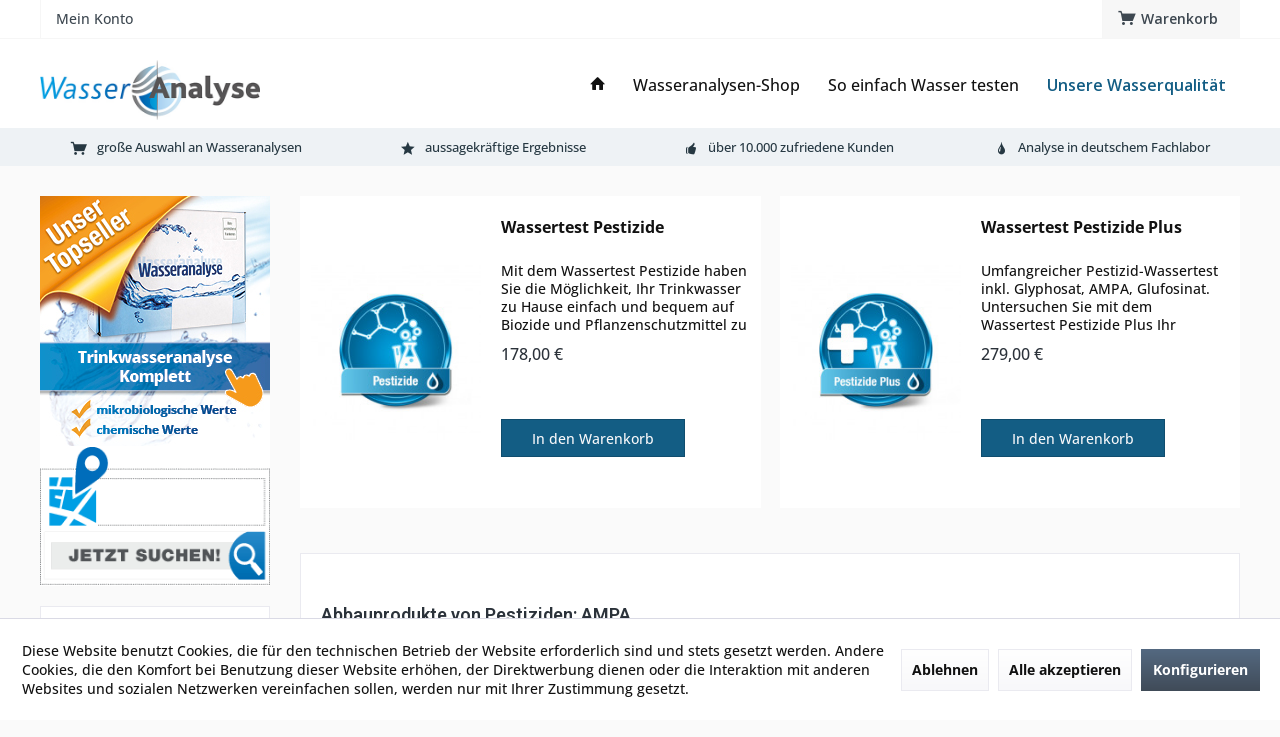

--- FILE ---
content_type: text/html; charset=UTF-8
request_url: https://www.wasseranalyse-trinkwasseranalyse.de/unsere-wasserqualitaet/unser-trinkwasser/pestizide-im-trinkwasser
body_size: 14175
content:
<!DOCTYPE html> <html class="no-js" lang="de" itemscope="itemscope" itemtype="https://schema.org/WebPage"> <head> <meta charset="utf-8"><script>window.dataLayer = window.dataLayer || [];</script><script>window.dataLayer.push({"ecommerce":{"currencyCode":"EUR","impressions":[{"name":"Wassertest Pestizide","id":"67946","price":"178","brand":"wasseranalyse-trinkwasseranalyse","category":"Pestizide im Trinkwasser","list":"Category","position":"1"},{"name":"Wassertest Pestizide Plus","id":"67941","price":"279","brand":"wasseranalyse-trinkwasseranalyse","category":"Pestizide im Trinkwasser","list":"Category","position":"2"}]},"google_tag_params":{"ecomm_pagetype":"category","ecomm_prodid":["67946","67941"],"ecomm_category":"Pestizide im Trinkwasser"}});</script> <script>
var googleTag = function(w,d,s,l,i){w[l]=w[l]||[];w[l].push({'gtm.start':new Date().getTime(),event:'gtm.js'});var f=d.getElementsByTagName(s)[0],j=d.createElement(s),dl=l!='dataLayer'?'&l='+l:'';j.async=true;j.src='https://www.googletagmanager.com/gtm.js?id='+i+dl+'';f.parentNode.insertBefore(j,f);};
</script> <meta name="author" content="" /> <meta name="robots" content="index,follow" /> <meta name="revisit-after" content="15 days" /> <meta name="keywords" content="Pestizide im Trinkwasser, Pestizide im Wasser abkochen, Wassertest Pestizide" /> <meta name="description" content="➤ Um Gewissheit über die Belastung durch Pestizide im Trinkwasser zu erlangen, eignet sich ein Wassertest Pestizide. ✓ Einfach und schnelle Durchführung!" /> <meta property="og:type" content="product.group" /> <meta property="og:site_name" content="Wasseranalyse Trinkwasseranalyse" /> <meta property="og:title" content="Pestizide im Trinkwasser" /> <meta property="og:description" content=" Pestizide im Trinkwasser sind mittlerweile eine vieldiskutierte Thematik. Der Einsatz von Pflanzenschutzmitteln sprich Pestiziden, erfreut sich in der…" /> <meta name="twitter:card" content="product" /> <meta name="twitter:site" content="Wasseranalyse Trinkwasseranalyse" /> <meta name="twitter:title" content="Pestizide im Trinkwasser" /> <meta name="twitter:description" content=" Pestizide im Trinkwasser sind mittlerweile eine vieldiskutierte Thematik. Der Einsatz von Pflanzenschutzmitteln sprich Pestiziden, erfreut sich in der…" /> <meta property="og:image" content="https://www.wasseranalyse-trinkwasseranalyse.de/media/image/3b/df/d2/wasseranalyse-trinkwasseranalyseF3qQIfHUDsoSY.jpg" /> <meta name="twitter:image" content="https://www.wasseranalyse-trinkwasseranalyse.de/media/image/3b/df/d2/wasseranalyse-trinkwasseranalyseF3qQIfHUDsoSY.jpg" /> <meta itemprop="copyrightHolder" content="Wasseranalyse Trinkwasseranalyse" /> <meta itemprop="copyrightYear" content="2014" /> <meta itemprop="isFamilyFriendly" content="True" /> <meta itemprop="image" content="https://www.wasseranalyse-trinkwasseranalyse.de/media/image/3b/df/d2/wasseranalyse-trinkwasseranalyseF3qQIfHUDsoSY.jpg" /> <meta name="viewport" content="width=device-width, initial-scale=1.0"> <meta name="mobile-web-app-capable" content="yes"> <meta name="apple-mobile-web-app-title" content="Wasseranalyse Trinkwasseranalyse"> <meta name="apple-mobile-web-app-capable" content="yes"> <meta name="apple-mobile-web-app-status-bar-style" content="default"> <link rel="apple-touch-icon-precomposed" href="/custom/plugins/TcinnModernTheme/Resources/Themes/Frontend/ModernTheme/frontend/_public/src/img/_modern/favicon.png"> <link rel="shortcut icon" href="https://www.wasseranalyse-trinkwasseranalyse.de/media/image/5e/86/40/wasseranalyse-trinkwasseranalyse2psRVZI2SJqTP.jpg"> <meta name="msapplication-navbutton-color" content="#404b58" /> <meta name="application-name" content="Wasseranalyse Trinkwasseranalyse" /> <meta name="msapplication-starturl" content="https://www.wasseranalyse-trinkwasseranalyse.de/" /> <meta name="msapplication-window" content="width=1024;height=768" /> <meta name="msapplication-TileImage" content="/custom/plugins/TcinnModernTheme/Resources/Themes/Frontend/ModernTheme/frontend/_public/src/img/_modern/favicon.png"> <meta name="msapplication-TileColor" content="#404b58"> <meta name="theme-color" content="#404b58" /> <link rel="canonical" href="https://www.wasseranalyse-trinkwasseranalyse.de/unsere-wasserqualitaet/unser-trinkwasser/pestizide-im-trinkwasser"/> <title itemprop="name">» Pestizide im Trinkwasser ❘ Risiko, Auswirkungen, Test </title> <link href="https://fonts.googleapis.com/css?family=Open+Sans:300,400,600%7CRoboto:300,400,600" rel="stylesheet"> <link href="/web/cache/1713531047_b1f42a8736b7fd729dae6a85a756d967.css" media="all" rel="stylesheet" type="text/css" /> </head> <body class="is--ctl-listing is--act-index tcinntheme themeware-modern layout-fullwidth-boxed gwfont1 gwfont2 headtyp-1 header-1 no-sticky" ><!-- WbmTagManager (noscript) -->
<noscript><iframe src="https://www.googletagmanager.com/ns.html?id=GTM-MK5QFWF"
            height="0" width="0" style="display:none;visibility:hidden"></iframe></noscript>
<!-- End WbmTagManager (noscript) --> <div class="page-wrap"> <noscript class="noscript-main"> <div class="alert is--warning"> <div class="alert--icon"> <i class="icon--element icon--warning"></i> </div> <div class="alert--content"> Um Wasseranalyse&#x20;Trinkwasseranalyse in vollem Umfang nutzen zu k&ouml;nnen, empfehlen wir Ihnen Javascript in Ihrem Browser zu aktiveren. </div> </div> </noscript> <header class="header-main mobil-usp"> <div class="topbar top-bar"> <div class="logo--mobile" role="banner"> <a class="logo--link" href="https://www.wasseranalyse-trinkwasseranalyse.de/" title="Wasseranalyse Trinkwasseranalyse - zur Startseite wechseln"> <picture> <source srcset="https://www.wasseranalyse-trinkwasseranalyse.de/media/image/3b/df/d2/wasseranalyse-trinkwasseranalyseF3qQIfHUDsoSY.jpg" media="(min-width: 78.75em)"> <source srcset="https://www.wasseranalyse-trinkwasseranalyse.de/media/image/3b/df/d2/wasseranalyse-trinkwasseranalyseF3qQIfHUDsoSY.jpg" media="(min-width: 64em)"> <source srcset="https://www.wasseranalyse-trinkwasseranalyse.de/media/image/3b/df/d2/wasseranalyse-trinkwasseranalyseF3qQIfHUDsoSY.jpg" media="(min-width: 48em)"> <img srcset="https://www.wasseranalyse-trinkwasseranalyse.de/media/image/3b/df/d2/wasseranalyse-trinkwasseranalyseF3qQIfHUDsoSY.jpg" alt="Wasseranalyse Trinkwasseranalyse - zur Startseite wechseln" title="Wasseranalyse Trinkwasseranalyse - zur Startseite wechseln"/> </picture> </a> </div> <div class="top-bar--navigation" role="menubar"> <div class="navigation--entry entry--menu-left" role="menuitem"> <a class="entry--link entry--trigger is--icon-left" href="#offcanvas--left" data-offcanvas="true" data-offCanvasSelector=".sidebar-main"> <i class="icon--menu"></i> <span class="menu--name">Menü</span> </a> </div>    <div class="navigation--entry entry--cart" role="menuitem"> <a class="is--icon-left cart--link titletooltip" href="https://www.wasseranalyse-trinkwasseranalyse.de/checkout/cart" title="Warenkorb"> <i class="icon--basket"></i> <span class="cart--display"> Warenkorb </span> <span class="badge is--minimal cart--quantity is--hidden">0</span> </a> <div class="ajax-loader">&nbsp;</div> </div>  <div class="navigation--entry entry--account" role="menuitem"> <a href="https://www.wasseranalyse-trinkwasseranalyse.de/account" title="Mein Konto" class="entry--link account--link"> <span class="account--display"> <i class="icon--account"></i> <span class="name--account">Mein Konto </span> </a> </div> </div> </div> <div class="headbar"> <div class="headbar-container"> <div class="topmenu"> <div class="logo hover-typ-1" role="banner"> <a class="logo--link" href="https://www.wasseranalyse-trinkwasseranalyse.de/" title="Wasseranalyse Trinkwasseranalyse - zur Startseite wechseln"> <picture> <source srcset="https://www.wasseranalyse-trinkwasseranalyse.de/media/image/3b/df/d2/wasseranalyse-trinkwasseranalyseF3qQIfHUDsoSY.jpg" media="(min-width: 78.75em)"> <source srcset="https://www.wasseranalyse-trinkwasseranalyse.de/media/image/3b/df/d2/wasseranalyse-trinkwasseranalyseF3qQIfHUDsoSY.jpg" media="(min-width: 64em)"> <source srcset="https://www.wasseranalyse-trinkwasseranalyse.de/media/image/3b/df/d2/wasseranalyse-trinkwasseranalyseF3qQIfHUDsoSY.jpg" media="(min-width: 48em)"> <img srcset="https://www.wasseranalyse-trinkwasseranalyse.de/media/image/3b/df/d2/wasseranalyse-trinkwasseranalyseF3qQIfHUDsoSY.jpg" alt="Wasseranalyse Trinkwasseranalyse - zur Startseite wechseln" /> </picture> </a> </div> <nav class="navigation-main hide-kategorie-button hover-typ-1 font-family-primary" data-tc-menu-headline="false" data-tc-menu-text="false"> <div data-menu-scroller="true" data-listSelector=".navigation--list.container" data-viewPortSelector=".navigation--list-wrapper" data-stickyMenu="true" data-stickyMenuTablet="0" data-stickyMenuPhone="0" data-stickyMenuPosition="400" data-stickyMenuDuration="300" > <div class="navigation--list-wrapper"> <ul class="navigation--list container" role="menubar" itemscope="itemscope" itemtype="https://schema.org/SiteNavigationElement"> <li class="navigation--entry is--home homeiconlink" role="menuitem"> <a class="navigation--link is--first" href="https://www.wasseranalyse-trinkwasseranalyse.de/" title="Home" itemprop="url"> <i itemprop="name" class="icon--house"></i> </a> </li> <li class="navigation--entry" role="menuitem"><a class="navigation--link" href="https://www.wasseranalyse-trinkwasseranalyse.de/wasseranalysen-shop" title="Wasseranalysen-Shop" aria-label="Wasseranalysen-Shop" itemprop="url"><span itemprop="name">Wasseranalysen-Shop</span></a></li><li class="navigation--entry" role="menuitem"><a class="navigation--link" href="https://www.wasseranalyse-trinkwasseranalyse.de/so-einfach-wasser-testen" title="So einfach Wasser testen" aria-label="So einfach Wasser testen" itemprop="url"><span itemprop="name">So einfach Wasser testen</span></a></li><li class="navigation--entry is--active" role="menuitem"><a class="navigation--link is--active" href="https://www.wasseranalyse-trinkwasseranalyse.de/unsere-wasserqualitaet" title="Unsere Wasserqualität" aria-label="Unsere Wasserqualität" itemprop="url"><span itemprop="name">Unsere Wasserqualität</span></a></li> </ul> </div> <div class="advanced-menu" data-advanced-menu="true" data-hoverDelay="250"> <div class="menu--container"> <div class="button-container"> <a href="https://www.wasseranalyse-trinkwasseranalyse.de/wasseranalysen-shop" class="button--category" aria-label="Zur Kategorie Wasseranalysen-Shop" title="Zur Kategorie Wasseranalysen-Shop"> <i class="icon--arrow-right"></i> Zur Kategorie Wasseranalysen-Shop </a> <span class="button--close"> <i class="icon--cross"></i> </span> </div> <div class="content--wrapper has--content"> <ul class="menu--list menu--level-0 columns--4" style="width: 100%;"> <li class="menu--list-item item--level-0" style="width: 100%"> <a href="https://www.wasseranalyse-trinkwasseranalyse.de/wasseranalysen-shop/trinkwasser-analysen" class="menu--list-item-link" aria-label="Trinkwasser Analysen" title="Trinkwasser Analysen">Trinkwasser Analysen</a> </li> <li class="menu--list-item item--level-0" style="width: 100%"> <a href="https://www.wasseranalyse-trinkwasseranalyse.de/wasseranalysen-shop/brunnenwasser-analysen" class="menu--list-item-link" aria-label="Brunnenwasser Analysen" title="Brunnenwasser Analysen">Brunnenwasser Analysen</a> </li> <li class="menu--list-item item--level-0" style="width: 100%"> <a href="https://www.wasseranalyse-trinkwasseranalyse.de/wasseranalysen-shop/dentalwasser-analysen" class="menu--list-item-link" aria-label="Dentalwasser Analysen" title="Dentalwasser Analysen">Dentalwasser Analysen</a> </li> <li class="menu--list-item item--level-0" style="width: 100%"> <a href="https://www.wasseranalyse-trinkwasseranalyse.de/wasseranalysen-shop/waermepumpen-analysen" class="menu--list-item-link" aria-label="Wärmepumpen Analysen" title="Wärmepumpen Analysen">Wärmepumpen Analysen</a> </li> <li class="menu--list-item item--level-0" style="width: 100%"> <a href="https://www.wasseranalyse-trinkwasseranalyse.de/wasseranalysen-shop/traenkwasser-analysen" class="menu--list-item-link" aria-label="Tränkwasser Analysen" title="Tränkwasser Analysen">Tränkwasser Analysen</a> </li> <li class="menu--list-item item--level-0" style="width: 100%"> <a href="https://www.wasseranalyse-trinkwasseranalyse.de/wasseranalysen-shop/einzelparameter" class="menu--list-item-link" aria-label="Einzelparameter" title="Einzelparameter">Einzelparameter</a> </li> </ul> </div> </div> <div class="menu--container"> <div class="button-container"> <a href="https://www.wasseranalyse-trinkwasseranalyse.de/so-einfach-wasser-testen" class="button--category" aria-label="Zur Kategorie So einfach Wasser testen" title="Zur Kategorie So einfach Wasser testen"> <i class="icon--arrow-right"></i> Zur Kategorie So einfach Wasser testen </a> <span class="button--close"> <i class="icon--cross"></i> </span> </div> <div class="content--wrapper has--content"> <ul class="menu--list menu--level-0 columns--4" style="width: 100%;"> <li class="menu--list-item item--level-0" style="width: 100%"> <a href="https://www.wasseranalyse-trinkwasseranalyse.de/so-einfach-wasser-testen/kundenstimmen" class="menu--list-item-link" aria-label="Kundenstimmen" title="Kundenstimmen">Kundenstimmen</a> </li> <li class="menu--list-item item--level-0" style="width: 100%"> <a href="https://www.wasseranalyse-trinkwasseranalyse.de/so-einfach-wasser-testen/unser-wasserlabor" class="menu--list-item-link" aria-label="Unser Wasserlabor" title="Unser Wasserlabor">Unser Wasserlabor</a> </li> <li class="menu--list-item item--level-0" style="width: 100%"> <a href="https://www.wasseranalyse-trinkwasseranalyse.de/so-einfach-wasser-testen/warum-wasser-testen" class="menu--list-item-link" aria-label="Warum Wasser testen?" title="Warum Wasser testen?">Warum Wasser testen?</a> </li> </ul> </div> </div> <div class="menu--container"> <div class="button-container"> <a href="https://www.wasseranalyse-trinkwasseranalyse.de/unsere-wasserqualitaet" class="button--category" aria-label="Zur Kategorie Unsere Wasserqualität" title="Zur Kategorie Unsere Wasserqualität"> <i class="icon--arrow-right"></i> Zur Kategorie Unsere Wasserqualität </a> <span class="button--close"> <i class="icon--cross"></i> </span> </div> <div class="content--wrapper has--content"> <ul class="menu--list menu--level-0 columns--4" style="width: 100%;"> <li class="menu--list-item item--level-0" style="width: 100%"> <a href="https://www.wasseranalyse-trinkwasseranalyse.de/unsere-wasserqualitaet/unser-trinkwasser" class="menu--list-item-link" aria-label="Unser Trinkwasser" title="Unser Trinkwasser">Unser Trinkwasser</a> </li> <li class="menu--list-item item--level-0" style="width: 100%"> <a href="https://www.wasseranalyse-trinkwasseranalyse.de/unsere-wasserqualitaet/mein-leitungswasser" class="menu--list-item-link" aria-label="Mein Leitungswasser" title="Mein Leitungswasser">Mein Leitungswasser</a> </li> <li class="menu--list-item item--level-0" style="width: 100%"> <a href="https://www.wasseranalyse-trinkwasseranalyse.de/unsere-wasserqualitaet/mein-brunnenwasser" class="menu--list-item-link" aria-label="Mein Brunnenwasser" title="Mein Brunnenwasser">Mein Brunnenwasser</a> </li> <li class="menu--list-item item--level-0" style="width: 100%"> <a href="https://www.wasseranalyse-trinkwasseranalyse.de/unsere-wasserqualitaet/parameter" class="menu--list-item-link" aria-label="Parameter" title="Parameter">Parameter</a> </li> <li class="menu--list-item item--level-0" style="width: 100%"> <a href="https://www.wasseranalyse-trinkwasseranalyse.de/unsere-wasserqualitaet/ueber-wasserfilter" class="menu--list-item-link" aria-label="Über Wasserfilter" title="Über Wasserfilter">Über Wasserfilter</a> </li> <li class="menu--list-item item--level-0" style="width: 100%"> <a href="https://www.wasseranalyse-trinkwasseranalyse.de/unsere-wasserqualitaet/wasserarten" class="menu--list-item-link" aria-label="Wasserarten" title="Wasserarten">Wasserarten</a> </li> </ul> </div> </div> </div> </div> </nav> </div> </div> </div> <div class="topbar--features"> <div> <div class="feature-1 b280 b478 b767 b1023 b1259"><i class="icon--basket"></i><span>große Auswahl an Wasseranalysen</span></div> <div class="feature-2 b767 b1023 b1259"><i class="icon--star"></i><span>aussagekräftige Ergebnisse</span></div> <div class="feature-3 b1023 b1259"><i class="icon--thumbsup"></i><span>über 10.000 zufriedene Kunden</span></div> <div class="feature-4 b1259"><i class="icon--droplet"></i><span>Analyse in deutschem Fachlabor</span></div> </div> </div> </header> <div class="container--ajax-cart off-canvas-90" data-collapse-cart="true" data-displayMode="offcanvas"></div> <nav class="content--breadcrumb block"> <div> <ul class="breadcrumb--list" role="menu" itemscope itemtype="https://schema.org/BreadcrumbList"> <li class="breadcrumb--entry"> <a class="breadcrumb--icon" href="https://www.wasseranalyse-trinkwasseranalyse.de/"><i class="icon--house"></i></a> </li> <li class="breadcrumb--separator"> <i class="icon--arrow-right"></i> </li> <li role="menuitem" class="breadcrumb--entry" itemprop="itemListElement" itemscope itemtype="https://schema.org/ListItem"> <a class="breadcrumb--link" href="https://www.wasseranalyse-trinkwasseranalyse.de/unsere-wasserqualitaet" title="Unsere Wasserqualität" itemprop="item"> <link itemprop="url" href="https://www.wasseranalyse-trinkwasseranalyse.de/unsere-wasserqualitaet" /> <span class="breadcrumb--title" itemprop="name">Unsere Wasserqualität</span> </a> <meta itemprop="position" content="0" /> </li> <li role="none" class="breadcrumb--separator"> <i class="icon--arrow-right"></i> </li> <li role="menuitem" class="breadcrumb--entry" itemprop="itemListElement" itemscope itemtype="https://schema.org/ListItem"> <a class="breadcrumb--link" href="https://www.wasseranalyse-trinkwasseranalyse.de/unsere-wasserqualitaet/unser-trinkwasser" title="Unser Trinkwasser" itemprop="item"> <link itemprop="url" href="https://www.wasseranalyse-trinkwasseranalyse.de/unsere-wasserqualitaet/unser-trinkwasser" /> <span class="breadcrumb--title" itemprop="name">Unser Trinkwasser</span> </a> <meta itemprop="position" content="1" /> </li> <li role="none" class="breadcrumb--separator"> <i class="icon--arrow-right"></i> </li> <li role="menuitem" class="breadcrumb--entry is--active" itemprop="itemListElement" itemscope itemtype="https://schema.org/ListItem"> <a class="breadcrumb--link" href="https://www.wasseranalyse-trinkwasseranalyse.de/unsere-wasserqualitaet/unser-trinkwasser/pestizide-im-trinkwasser" title="Pestizide im Trinkwasser" itemprop="item"> <link itemprop="url" href="https://www.wasseranalyse-trinkwasseranalyse.de/unsere-wasserqualitaet/unser-trinkwasser/pestizide-im-trinkwasser" /> <span class="breadcrumb--title" itemprop="name">Pestizide im Trinkwasser</span> </a> <meta itemprop="position" content="2" /> </li> </ul> </div> </nav> <section class=" content-main container block-group"> <div class="content-main--inner"> <div id='cookie-consent' class='off-canvas is--left block-transition' data-cookie-consent-manager='true' data-cookieTimeout='60'> <div class='cookie-consent--header cookie-consent--close'> Cookie-Einstellungen <i class="icon--arrow-right"></i> </div> <div class='cookie-consent--description'> Diese Website benutzt Cookies, die für den technischen Betrieb der Website erforderlich sind und stets gesetzt werden. Andere Cookies, die den Komfort bei Benutzung dieser Website erhöhen, der Direktwerbung dienen oder die Interaktion mit anderen Websites und sozialen Netzwerken vereinfachen sollen, werden nur mit Ihrer Zustimmung gesetzt. </div> <div class='cookie-consent--configuration'> <div class='cookie-consent--configuration-header'> <div class='cookie-consent--configuration-header-text'>Konfiguration</div> </div> <div class='cookie-consent--configuration-main'> <div class='cookie-consent--group'> <input type="hidden" class="cookie-consent--group-name" value="technical" /> <label class="cookie-consent--group-state cookie-consent--state-input cookie-consent--required"> <input type="checkbox" name="technical-state" class="cookie-consent--group-state-input" disabled="disabled" checked="checked"/> <span class="cookie-consent--state-input-element"></span> </label> <div class='cookie-consent--group-title' data-collapse-panel='true' data-contentSiblingSelector=".cookie-consent--group-container"> <div class="cookie-consent--group-title-label cookie-consent--state-label"> Technisch erforderlich </div> <span class="cookie-consent--group-arrow is-icon--right"> <i class="icon--arrow-right"></i> </span> </div> <div class='cookie-consent--group-container'> <div class='cookie-consent--group-description'> Diese Cookies sind für die Grundfunktionen des Shops notwendig. </div> <div class='cookie-consent--cookies-container'> <div class='cookie-consent--cookie'> <input type="hidden" class="cookie-consent--cookie-name" value="cookieDeclined" /> <label class="cookie-consent--cookie-state cookie-consent--state-input cookie-consent--required"> <input type="checkbox" name="cookieDeclined-state" class="cookie-consent--cookie-state-input" disabled="disabled" checked="checked" /> <span class="cookie-consent--state-input-element"></span> </label> <div class='cookie--label cookie-consent--state-label'> "Alle Cookies ablehnen" Cookie </div> </div> <div class='cookie-consent--cookie'> <input type="hidden" class="cookie-consent--cookie-name" value="allowCookie" /> <label class="cookie-consent--cookie-state cookie-consent--state-input cookie-consent--required"> <input type="checkbox" name="allowCookie-state" class="cookie-consent--cookie-state-input" disabled="disabled" checked="checked" /> <span class="cookie-consent--state-input-element"></span> </label> <div class='cookie--label cookie-consent--state-label'> "Alle Cookies annehmen" Cookie </div> </div> <div class='cookie-consent--cookie'> <input type="hidden" class="cookie-consent--cookie-name" value="shop" /> <label class="cookie-consent--cookie-state cookie-consent--state-input cookie-consent--required"> <input type="checkbox" name="shop-state" class="cookie-consent--cookie-state-input" disabled="disabled" checked="checked" /> <span class="cookie-consent--state-input-element"></span> </label> <div class='cookie--label cookie-consent--state-label'> Ausgewählter Shop </div> </div> <div class='cookie-consent--cookie'> <input type="hidden" class="cookie-consent--cookie-name" value="csrf_token" /> <label class="cookie-consent--cookie-state cookie-consent--state-input cookie-consent--required"> <input type="checkbox" name="csrf_token-state" class="cookie-consent--cookie-state-input" disabled="disabled" checked="checked" /> <span class="cookie-consent--state-input-element"></span> </label> <div class='cookie--label cookie-consent--state-label'> CSRF-Token </div> </div> <div class='cookie-consent--cookie'> <input type="hidden" class="cookie-consent--cookie-name" value="cookiePreferences" /> <label class="cookie-consent--cookie-state cookie-consent--state-input cookie-consent--required"> <input type="checkbox" name="cookiePreferences-state" class="cookie-consent--cookie-state-input" disabled="disabled" checked="checked" /> <span class="cookie-consent--state-input-element"></span> </label> <div class='cookie--label cookie-consent--state-label'> Cookie-Einstellungen </div> </div> <div class='cookie-consent--cookie'> <input type="hidden" class="cookie-consent--cookie-name" value="x-cache-context-hash" /> <label class="cookie-consent--cookie-state cookie-consent--state-input cookie-consent--required"> <input type="checkbox" name="x-cache-context-hash-state" class="cookie-consent--cookie-state-input" disabled="disabled" checked="checked" /> <span class="cookie-consent--state-input-element"></span> </label> <div class='cookie--label cookie-consent--state-label'> Individuelle Preise </div> </div> <div class='cookie-consent--cookie'> <input type="hidden" class="cookie-consent--cookie-name" value="slt" /> <label class="cookie-consent--cookie-state cookie-consent--state-input cookie-consent--required"> <input type="checkbox" name="slt-state" class="cookie-consent--cookie-state-input" disabled="disabled" checked="checked" /> <span class="cookie-consent--state-input-element"></span> </label> <div class='cookie--label cookie-consent--state-label'> Kunden-Wiedererkennung </div> </div> <div class='cookie-consent--cookie'> <input type="hidden" class="cookie-consent--cookie-name" value="nocache" /> <label class="cookie-consent--cookie-state cookie-consent--state-input cookie-consent--required"> <input type="checkbox" name="nocache-state" class="cookie-consent--cookie-state-input" disabled="disabled" checked="checked" /> <span class="cookie-consent--state-input-element"></span> </label> <div class='cookie--label cookie-consent--state-label'> Kundenspezifisches Caching </div> </div> <div class='cookie-consent--cookie'> <input type="hidden" class="cookie-consent--cookie-name" value="session" /> <label class="cookie-consent--cookie-state cookie-consent--state-input cookie-consent--required"> <input type="checkbox" name="session-state" class="cookie-consent--cookie-state-input" disabled="disabled" checked="checked" /> <span class="cookie-consent--state-input-element"></span> </label> <div class='cookie--label cookie-consent--state-label'> Session </div> </div> <div class='cookie-consent--cookie'> <input type="hidden" class="cookie-consent--cookie-name" value="currency" /> <label class="cookie-consent--cookie-state cookie-consent--state-input cookie-consent--required"> <input type="checkbox" name="currency-state" class="cookie-consent--cookie-state-input" disabled="disabled" checked="checked" /> <span class="cookie-consent--state-input-element"></span> </label> <div class='cookie--label cookie-consent--state-label'> Währungswechsel </div> </div> </div> </div> </div> <div class='cookie-consent--group'> <input type="hidden" class="cookie-consent--group-name" value="comfort" /> <label class="cookie-consent--group-state cookie-consent--state-input"> <input type="checkbox" name="comfort-state" class="cookie-consent--group-state-input"/> <span class="cookie-consent--state-input-element"></span> </label> <div class='cookie-consent--group-title' data-collapse-panel='true' data-contentSiblingSelector=".cookie-consent--group-container"> <div class="cookie-consent--group-title-label cookie-consent--state-label"> Komfortfunktionen </div> <span class="cookie-consent--group-arrow is-icon--right"> <i class="icon--arrow-right"></i> </span> </div> <div class='cookie-consent--group-container'> <div class='cookie-consent--group-description'> Diese Cookies werden genutzt um das Einkaufserlebnis noch ansprechender zu gestalten, beispielsweise für die Wiedererkennung des Besuchers. </div> <div class='cookie-consent--cookies-container'> <div class='cookie-consent--cookie'> <input type="hidden" class="cookie-consent--cookie-name" value="sUniqueID" /> <label class="cookie-consent--cookie-state cookie-consent--state-input"> <input type="checkbox" name="sUniqueID-state" class="cookie-consent--cookie-state-input" /> <span class="cookie-consent--state-input-element"></span> </label> <div class='cookie--label cookie-consent--state-label'> Merkzettel </div> </div> </div> </div> </div> <div class='cookie-consent--group'> <input type="hidden" class="cookie-consent--group-name" value="statistics" /> <label class="cookie-consent--group-state cookie-consent--state-input"> <input type="checkbox" name="statistics-state" class="cookie-consent--group-state-input"/> <span class="cookie-consent--state-input-element"></span> </label> <div class='cookie-consent--group-title' data-collapse-panel='true' data-contentSiblingSelector=".cookie-consent--group-container"> <div class="cookie-consent--group-title-label cookie-consent--state-label"> Statistik & Tracking </div> <span class="cookie-consent--group-arrow is-icon--right"> <i class="icon--arrow-right"></i> </span> </div> <div class='cookie-consent--group-container'> <div class='cookie-consent--cookies-container'> <div class='cookie-consent--cookie'> <input type="hidden" class="cookie-consent--cookie-name" value="x-ua-device" /> <label class="cookie-consent--cookie-state cookie-consent--state-input"> <input type="checkbox" name="x-ua-device-state" class="cookie-consent--cookie-state-input" /> <span class="cookie-consent--state-input-element"></span> </label> <div class='cookie--label cookie-consent--state-label'> Endgeräteerkennung </div> </div> <div class='cookie-consent--cookie'> <input type="hidden" class="cookie-consent--cookie-name" value="_ga" /> <label class="cookie-consent--cookie-state cookie-consent--state-input"> <input type="checkbox" name="_ga-state" class="cookie-consent--cookie-state-input" /> <span class="cookie-consent--state-input-element"></span> </label> <div class='cookie--label cookie-consent--state-label'> Google Analytics </div> </div> <div class='cookie-consent--cookie'> <input type="hidden" class="cookie-consent--cookie-name" value="wbm_tag_manager" /> <label class="cookie-consent--cookie-state cookie-consent--state-input"> <input type="checkbox" name="wbm_tag_manager-state" class="cookie-consent--cookie-state-input" /> <span class="cookie-consent--state-input-element"></span> </label> <div class='cookie--label cookie-consent--state-label'> Google Tag Manager </div> </div> <div class='cookie-consent--cookie'> <input type="hidden" class="cookie-consent--cookie-name" value="partner" /> <label class="cookie-consent--cookie-state cookie-consent--state-input"> <input type="checkbox" name="partner-state" class="cookie-consent--cookie-state-input" /> <span class="cookie-consent--state-input-element"></span> </label> <div class='cookie--label cookie-consent--state-label'> Partnerprogramm </div> </div> </div> </div> </div> </div> </div> <div class="cookie-consent--save"> <input class="cookie-consent--save-button btn is--primary" type="button" value="Einstellungen speichern" /> </div> </div> <aside class="sidebar-left " data-nsin="0" data-nsbl="0" data-nsno="0" data-nsde="1" data-nsli="1" data-nsse="1" data-nsre="0" data-nsca="0" data-nsac="0" data-nscu="1" data-nspw="0" data-nsne="0" data-nsfo="0" data-nssm="0" data-nsad="0" data-tnsin="0" data-tnsbl="0" data-tnsno="0" data-tnsde="1" data-tnsli="1" data-tnsse="1" data-tnsre="0" data-tnsca="0" data-tnsac="0" data-tnscu="1" data-tnspw="0" data-tnsne="0" data-tnsfo="0" data-tnssm="1" data-tnsad="0" > <div class="lb-element-oben"><p><a title="Wasseranalyse Komplett - Hier klicken!" href="http://www.wasseranalyse-trinkwasseranalyse.de/wasseranalysen-shop/trinkwasser-analysen/wasseranalyse-komplett" target="_self"><img id="tinymce-editor-image-5be6072e-9f8e-415f-9504-3933f5dd9a2e" class="tinymce-editor-image tinymce-editor-image-5be6072e-9f8e-415f-9504-3933f5dd9a2e" src="https://www.wasseranalyse-trinkwasseranalyse.de/media/image/64/b1/3a/banner-trinkwasseranalyse-komplett-topseller.jpg" alt="banner-trinkwasseranalyse-komplett-topseller" data-src="/media/image/banner-trinkwasseranalyse-komplett-topseller.jpg"></a></p></div> <div class="sidebar-main off-canvas off-canvas-90"> <div class="schimmelpilz_verzeichnis_suchbox"> <form class="schimmelpilz_verzeichnis_form" action="/wasseranalyse-verzeichnis/" method="get"> <input class="suchbox_input" type="text" name="plz" value=""> <input class="suchbox_button" type="submit" value="Jetzt suchen"> </form> </div> <div class="navigation--entry entry--close-off-canvas"> <a href="#close-categories-menu" title="Menü schließen" class="navigation--link"> <i class="icon--cross"></i> </a> </div> <div class="navigation--smartphone"> <ul class="navigation--list "> <div class="mobile--switches">   </div> </ul> </div> <div class="sidebar--categories-wrapper" data-subcategory-nav="true" data-mainCategoryId="3" data-categoryId="117" data-fetchUrl="/widgets/listing/getCategory/categoryId/117"> <div class="categories--headline navigation--headline"> Kategorien </div> <div class="sidebar--categories-navigation"> <ul class="sidebar--navigation categories--navigation navigation--list is--drop-down is--level0 is--rounded" role="menu"> <li class="navigation--entry" role="menuitem"> <a class="navigation--link" href="https://www.wasseranalyse-trinkwasseranalyse.de/startseite" data-categoryId="111" data-fetchUrl="/widgets/listing/getCategory/categoryId/111" title="Startseite" > Startseite </a> </li> <li class="navigation--entry has--sub-children" role="menuitem"> <a class="navigation--link link--go-forward" href="https://www.wasseranalyse-trinkwasseranalyse.de/wasseranalysen-shop" data-categoryId="5" data-fetchUrl="/widgets/listing/getCategory/categoryId/5" title="Wasseranalysen-Shop" > Wasseranalysen-Shop <span class="is--icon-right"> <i class="icon--arrow-right"></i> </span> </a> </li> <li class="navigation--entry has--sub-children" role="menuitem"> <a class="navigation--link link--go-forward" href="https://www.wasseranalyse-trinkwasseranalyse.de/so-einfach-wasser-testen" data-categoryId="6" data-fetchUrl="/widgets/listing/getCategory/categoryId/6" title="So einfach Wasser testen" > So einfach Wasser testen <span class="is--icon-right"> <i class="icon--arrow-right"></i> </span> </a> </li> <li class="navigation--entry is--active has--sub-categories has--sub-children" role="menuitem"> <a class="navigation--link is--active has--sub-categories link--go-forward" href="https://www.wasseranalyse-trinkwasseranalyse.de/unsere-wasserqualitaet" data-categoryId="7" data-fetchUrl="/widgets/listing/getCategory/categoryId/7" title="Unsere Wasserqualität" > Unsere Wasserqualität <span class="is--icon-right"> <i class="icon--arrow-right"></i> </span> </a> <ul class="sidebar--navigation categories--navigation navigation--list is--level1 is--rounded" role="menu"> <li class="navigation--entry is--active has--sub-categories has--sub-children" role="menuitem"> <a class="navigation--link is--active has--sub-categories link--go-forward" href="https://www.wasseranalyse-trinkwasseranalyse.de/unsere-wasserqualitaet/unser-trinkwasser" data-categoryId="8" data-fetchUrl="/widgets/listing/getCategory/categoryId/8" title="Unser Trinkwasser" > Unser Trinkwasser <span class="is--icon-right"> <i class="icon--arrow-right"></i> </span> </a> <ul class="sidebar--navigation categories--navigation navigation--list is--level2 navigation--level-high is--rounded" role="menu"> <li class="navigation--entry" role="menuitem"> <a class="navigation--link" href="https://www.wasseranalyse-trinkwasseranalyse.de/unsere-wasserqualitaet/unser-trinkwasser/kosten-wasseranalyse" data-categoryId="112" data-fetchUrl="/widgets/listing/getCategory/categoryId/112" title="Kosten Wasseranalyse" > Kosten Wasseranalyse </a> </li> <li class="navigation--entry" role="menuitem"> <a class="navigation--link" href="https://www.wasseranalyse-trinkwasseranalyse.de/unsere-wasserqualitaet/unser-trinkwasser/hormone-im-trinkwasser-abkochen" data-categoryId="115" data-fetchUrl="/widgets/listing/getCategory/categoryId/115" title="Hormone im Trinkwasser abkochen" > Hormone im Trinkwasser abkochen </a> </li> <li class="navigation--entry is--active" role="menuitem"> <a class="navigation--link is--active" href="https://www.wasseranalyse-trinkwasseranalyse.de/unsere-wasserqualitaet/unser-trinkwasser/pestizide-im-trinkwasser" data-categoryId="117" data-fetchUrl="/widgets/listing/getCategory/categoryId/117" title="Pestizide im Trinkwasser" > Pestizide im Trinkwasser </a> </li> <li class="navigation--entry" role="menuitem"> <a class="navigation--link" href="https://www.wasseranalyse-trinkwasseranalyse.de/unsere-wasserqualitaet/unser-trinkwasser/trinkwassergewinnung" data-categoryId="68" data-fetchUrl="/widgets/listing/getCategory/categoryId/68" title="Trinkwassergewinnung" > Trinkwassergewinnung </a> </li> <li class="navigation--entry" role="menuitem"> <a class="navigation--link" href="https://www.wasseranalyse-trinkwasseranalyse.de/unsere-wasserqualitaet/unser-trinkwasser/trinkwasseraufbereitung" data-categoryId="69" data-fetchUrl="/widgets/listing/getCategory/categoryId/69" title="Trinkwasseraufbereitung" > Trinkwasseraufbereitung </a> </li> <li class="navigation--entry" role="menuitem"> <a class="navigation--link" href="https://www.wasseranalyse-trinkwasseranalyse.de/unsere-wasserqualitaet/unser-trinkwasser/trinkwasserverordnung-trinkwv" data-categoryId="71" data-fetchUrl="/widgets/listing/getCategory/categoryId/71" title="Trinkwasserverordnung (TrinkwV)" > Trinkwasserverordnung (TrinkwV) </a> </li> <li class="navigation--entry" role="menuitem"> <a class="navigation--link" href="https://www.wasseranalyse-trinkwasseranalyse.de/unsere-wasserqualitaet/unser-trinkwasser/wasserversorgung-in-deutschland" data-categoryId="109" data-fetchUrl="/widgets/listing/getCategory/categoryId/109" title="Wasserversorgung in Deutschland" > Wasserversorgung in Deutschland </a> </li> <li class="navigation--entry" role="menuitem"> <a class="navigation--link" href="https://www.wasseranalyse-trinkwasseranalyse.de/unsere-wasserqualitaet/unser-trinkwasser/grenzwerte-trinkwasser" data-categoryId="72" data-fetchUrl="/widgets/listing/getCategory/categoryId/72" title="Grenzwerte Trinkwasser" > Grenzwerte Trinkwasser </a> </li> <li class="navigation--entry" role="menuitem"> <a class="navigation--link" href="https://www.wasseranalyse-trinkwasseranalyse.de/unsere-wasserqualitaet/unser-trinkwasser/trinkwasseranalysen" data-categoryId="67" data-fetchUrl="/widgets/listing/getCategory/categoryId/67" title="Trinkwasseranalysen" > Trinkwasseranalysen </a> </li> </ul> </li> <li class="navigation--entry has--sub-children" role="menuitem"> <a class="navigation--link link--go-forward" href="https://www.wasseranalyse-trinkwasseranalyse.de/unsere-wasserqualitaet/mein-leitungswasser" data-categoryId="9" data-fetchUrl="/widgets/listing/getCategory/categoryId/9" title="Mein Leitungswasser" > Mein Leitungswasser <span class="is--icon-right"> <i class="icon--arrow-right"></i> </span> </a> </li> <li class="navigation--entry has--sub-children" role="menuitem"> <a class="navigation--link link--go-forward" href="https://www.wasseranalyse-trinkwasseranalyse.de/unsere-wasserqualitaet/mein-brunnenwasser" data-categoryId="10" data-fetchUrl="/widgets/listing/getCategory/categoryId/10" title="Mein Brunnenwasser" > Mein Brunnenwasser <span class="is--icon-right"> <i class="icon--arrow-right"></i> </span> </a> </li> <li class="navigation--entry has--sub-children" role="menuitem"> <a class="navigation--link link--go-forward" href="https://www.wasseranalyse-trinkwasseranalyse.de/unsere-wasserqualitaet/parameter" data-categoryId="11" data-fetchUrl="/widgets/listing/getCategory/categoryId/11" title="Parameter" > Parameter <span class="is--icon-right"> <i class="icon--arrow-right"></i> </span> </a> </li> <li class="navigation--entry has--sub-children" role="menuitem"> <a class="navigation--link link--go-forward" href="https://www.wasseranalyse-trinkwasseranalyse.de/unsere-wasserqualitaet/ueber-wasserfilter" data-categoryId="12" data-fetchUrl="/widgets/listing/getCategory/categoryId/12" title="Über Wasserfilter" > Über Wasserfilter <span class="is--icon-right"> <i class="icon--arrow-right"></i> </span> </a> </li> <li class="navigation--entry has--sub-children" role="menuitem"> <a class="navigation--link link--go-forward" href="https://www.wasseranalyse-trinkwasseranalyse.de/unsere-wasserqualitaet/wasserarten" data-categoryId="13" data-fetchUrl="/widgets/listing/getCategory/categoryId/13" title="Wasserarten" > Wasserarten <span class="is--icon-right"> <i class="icon--arrow-right"></i> </span> </a> </li> </ul> </li> </ul> </div> </div> <div class="sites-navigation show-for-mobil"> <div class="shop-sites--container is--rounded"> <div class="shop-sites--headline navigation--headline"> Informationen </div> <ul class="shop-sites--navigation sidebar--navigation navigation--list is--drop-down is--level0" role="menu"> <li class="navigation--entry" role="menuitem"> <a class="navigation--link" href="https://www.wasseranalyse-trinkwasseranalyse.de/kontaktformular" title="Kontakt" data-categoryId="1" data-fetchUrl="/widgets/listing/getCustomPage/pageId/1" target="_self"> Kontakt </a> </li> <li class="navigation--entry" role="menuitem"> <a class="navigation--link" href="https://www.wasseranalyse-trinkwasseranalyse.de/versand-und-zahlungsbedingungen" title="Versand und Zahlungsbedingungen" data-categoryId="6" data-fetchUrl="/widgets/listing/getCustomPage/pageId/6" > Versand und Zahlungsbedingungen </a> </li> <li class="navigation--entry" role="menuitem"> <a class="navigation--link" href="https://www.wasseranalyse-trinkwasseranalyse.de/widerrufsbelehrung" title="Widerrufsbelehrung" data-categoryId="8" data-fetchUrl="/widgets/listing/getCustomPage/pageId/8" > Widerrufsbelehrung </a> </li> <li class="navigation--entry" role="menuitem"> <a class="navigation--link" href="https://www.wasseranalyse-trinkwasseranalyse.de/datenschutz" title="Datenschutz" data-categoryId="7" data-fetchUrl="/widgets/listing/getCustomPage/pageId/7" > Datenschutz </a> </li> <li class="navigation--entry" role="menuitem"> <a class="navigation--link" href="https://www.wasseranalyse-trinkwasseranalyse.de/agb" title="AGB" data-categoryId="4" data-fetchUrl="/widgets/listing/getCustomPage/pageId/4" > AGB </a> </li> <li class="navigation--entry" role="menuitem"> <a class="navigation--link" href="https://www.wasseranalyse-trinkwasseranalyse.de/impressum" title="Impressum" data-categoryId="3" data-fetchUrl="/widgets/listing/getCustomPage/pageId/3" > Impressum </a> </li> </ul> </div> </div> </div> <div class="shop-sites--container is--rounded"> <div class="shop-sites--headline navigation--headline"> Informationen </div> <ul class="shop-sites--navigation sidebar--navigation navigation--list is--drop-down is--level0" role="menu"> <li class="navigation--entry" role="menuitem"> <a class="navigation--link" href="https://www.wasseranalyse-trinkwasseranalyse.de/kontaktformular" title="Kontakt" data-categoryId="1" data-fetchUrl="/widgets/listing/getCustomPage/pageId/1" target="_self"> Kontakt </a> </li> <li class="navigation--entry" role="menuitem"> <a class="navigation--link" href="https://www.wasseranalyse-trinkwasseranalyse.de/versand-und-zahlungsbedingungen" title="Versand und Zahlungsbedingungen" data-categoryId="6" data-fetchUrl="/widgets/listing/getCustomPage/pageId/6" > Versand und Zahlungsbedingungen </a> </li> <li class="navigation--entry" role="menuitem"> <a class="navigation--link" href="https://www.wasseranalyse-trinkwasseranalyse.de/widerrufsbelehrung" title="Widerrufsbelehrung" data-categoryId="8" data-fetchUrl="/widgets/listing/getCustomPage/pageId/8" > Widerrufsbelehrung </a> </li> <li class="navigation--entry" role="menuitem"> <a class="navigation--link" href="https://www.wasseranalyse-trinkwasseranalyse.de/datenschutz" title="Datenschutz" data-categoryId="7" data-fetchUrl="/widgets/listing/getCustomPage/pageId/7" > Datenschutz </a> </li> <li class="navigation--entry" role="menuitem"> <a class="navigation--link" href="https://www.wasseranalyse-trinkwasseranalyse.de/agb" title="AGB" data-categoryId="4" data-fetchUrl="/widgets/listing/getCustomPage/pageId/4" > AGB </a> </li> <li class="navigation--entry" role="menuitem"> <a class="navigation--link" href="https://www.wasseranalyse-trinkwasseranalyse.de/impressum" title="Impressum" data-categoryId="3" data-fetchUrl="/widgets/listing/getCustomPage/pageId/3" > Impressum </a> </li> </ul> </div> </aside> <div class="content--wrapper"> <div class="content listing--content"> <div class="listing--wrapper visible--xl visible--l visible--m visible--s visible--xs has--sidebar-filter"> <div data-listing-actions="true" class="listing--actions is--rounded without-sortings without-facets without-pagination"> <form class="action--sort action--content block is--hidden" method="get" data-action-form="true"> <input type="hidden" name="p" value="1"> <label for="o" class="sort--label action--label">Sortierung:</label> <div class="sort--select select-field"> <select id="o" name="o" class="sort--field action--field" data-auto-submit="true" > <option value="1" selected="selected">Erscheinungsdatum</option> <option value="2">Beliebtheit</option> <option value="3">Niedrigster Preis</option> <option value="4">Höchster Preis</option> <option value="5">Artikelbezeichnung</option> </select> </div> </form> <div class="action--filter-options off-canvas is--hidden no-sidebarbox"> <a href="#" class="filter--close-btn" data-show-products-text="%s Produkt(e) anzeigen"> Filter schließen <i class="icon--arrow-right"></i> </a> <div class="filter--container"> <form id="filter" method="get" data-filter-form="true" data-is-in-sidebar="true" data-listing-url="https://www.wasseranalyse-trinkwasseranalyse.de/widgets/listing/listingCount/sCategory/117" data-is-filtered="0" data-load-facets="false" data-instant-filter-result="false" class=""> <div class="filter--actions filter--actions-top"> <button type="submit" class="btn is--primary filter--btn-apply is--large is--icon-right" disabled="disabled"> <span class="filter--count"></span> Produkte anzeigen <i class="icon--cycle"></i> </button> </div> <input type="hidden" name="p" value="1"/> <input type="hidden" name="o" value="1"/> <input type="hidden" name="n" value="12"/> <div class="filter--facet-container"> </div> <div class="filter--active-container" data-reset-label="Alle Filter zurücksetzen"> </div> <div class="filter--actions filter--actions-bottom"> <button type="submit" class="btn is--primary filter--btn-apply is--large is--icon-right" disabled="disabled"> <span class="filter--count"></span> Produkte anzeigen <i class="icon--cycle"></i> </button> </div> </form> </div> </div> <div class="listing--paging panel--paging"> <form class="action--per-page action--content block" method="get" data-action-form="true"> <input type="hidden" name="p" value="1"> <label for="n" class="per-page--label action--label">Artikel pro Seite:</label> <div class="per-page--select select-field"> <select id="n" name="n" class="per-page--field action--field" data-auto-submit="true" > <option value="12" selected="selected">12</option> <option value="24" >24</option> <option value="36" >36</option> <option value="48" >48</option> </select> </div> </form> </div> </div> <div class="listing--container"> <div class="listing-no-filter-result"> <div class="alert is--info is--rounded is--hidden"> <div class="alert--icon"> <i class="icon--element icon--info"></i> </div> <div class="alert--content"> Für die Filterung wurden keine Ergebnisse gefunden! </div> </div> </div> <div class="listing" data-ajax-wishlist="true" data-compare-ajax="true" data-infinite-scrolling="true" data-loadPreviousSnippet="Vorherige Artikel laden" data-loadMoreSnippet="Weitere Artikel laden" data-categoryId="117" data-pages="1" data-threshold="4" > <div class="product--box box--basic hover-actions" data-page-index="1" data-ordernumber="67946" data-category-id="117"> <div class="box--content is--rounded"> <div class="product--badges"> </div> <div class="product--info"> <a href="https://www.wasseranalyse-trinkwasseranalyse.de/wasseranalysen-shop/trinkwasser-analysen/wassertest-pestizide" title="Wassertest Pestizide" class="product--image" > <span class="image--element"> <span class="image--media"> <img srcset="https://www.wasseranalyse-trinkwasseranalyse.de/media/image/b9/13/d4/wassertest-pestizide_200x200.jpg, https://www.wasseranalyse-trinkwasseranalyse.de/media/image/7e/b9/fa/wassertest-pestizide_200x200@2x.jpg 2x" alt="Wassertest Pestizide" data-extension="jpg" title="Wassertest Pestizide" /> </span> </span> </a> <a href="https://www.wasseranalyse-trinkwasseranalyse.de/wasseranalysen-shop/trinkwasser-analysen/wassertest-pestizide" class="product--title" title="Wassertest Pestizide"> Wassertest Pestizide </a> <div class="product--description"> Mit dem Wassertest Pestizide haben Sie die Möglichkeit, Ihr Trinkwasser zu Hause einfach und bequem auf Biozide und Pflanzenschutzmittel zu untersuchen. Die Verwendung dieser Stoffe in der Landwirtschaft hat zur Folge, dass... </div> <div class="product--price-info"> <div class="price--unit" title="Inhalt"> </div> <div class="product--price"> <span class="price--default is--nowrap"> 178,00&nbsp;&euro; </span> </div> </div> <div class="product--actions-new"> </div> <div class="product--btn-container"> <form name="sAddToBasket" method="post" action="https://www.wasseranalyse-trinkwasseranalyse.de/checkout/addArticle" class="buybox--form" data-add-article="true" data-eventName="submit" data-showModal="false" data-addArticleUrl="https://www.wasseranalyse-trinkwasseranalyse.de/checkout/ajaxAddArticleCart" > <input type="hidden" name="sAdd" value="67946"/> <button class="buyboxbutton article-more"> <span class="buy-btn--cart-add">In den</span> <span class="buy-btn--cart-text">Warenkorb</span><i class="icon--basket"></i> <i class="icon--arrow-right"></i> </button> </form> </div> </div> </div> </div> <div class="product--box box--basic hover-actions" data-page-index="1" data-ordernumber="67941" data-category-id="117"> <div class="box--content is--rounded"> <div class="product--badges"> </div> <div class="product--info"> <a href="https://www.wasseranalyse-trinkwasseranalyse.de/wasseranalysen-shop/trinkwasser-analysen/wassertest-pestizide-plus" title="Wassertest Pestizide Plus" class="product--image" > <span class="image--element"> <span class="image--media"> <img srcset="https://www.wasseranalyse-trinkwasseranalyse.de/media/image/c5/25/47/wasseranalyse-trinkwasseranalyse-pestizide-plus_200x200.jpg, https://www.wasseranalyse-trinkwasseranalyse.de/media/image/b5/09/5e/wasseranalyse-trinkwasseranalyse-pestizide-plus_200x200@2x.jpg 2x" alt="Wassertest Pestizide Plus" data-extension="jpg" title="Wassertest Pestizide Plus" /> </span> </span> </a> <a href="https://www.wasseranalyse-trinkwasseranalyse.de/wasseranalysen-shop/trinkwasser-analysen/wassertest-pestizide-plus" class="product--title" title="Wassertest Pestizide Plus"> Wassertest Pestizide Plus </a> <div class="product--description"> Umfangreicher Pestizid-Wassertest inkl. Glyphosat, AMPA, Glufosinat. Untersuchen Sie mit dem Wassertest Pestizide Plus Ihr Trinkwasser zu Hause einfach und bequem auf Biozide und Pflanzenschutzmittel. Durch die Verwendung dieser Stoffe... </div> <div class="product--price-info"> <div class="price--unit" title="Inhalt"> </div> <div class="product--price"> <span class="price--default is--nowrap"> 279,00&nbsp;&euro; </span> </div> </div> <div class="product--actions-new"> </div> <div class="product--btn-container"> <form name="sAddToBasket" method="post" action="https://www.wasseranalyse-trinkwasseranalyse.de/checkout/addArticle" class="buybox--form" data-add-article="true" data-eventName="submit" data-showModal="false" data-addArticleUrl="https://www.wasseranalyse-trinkwasseranalyse.de/checkout/ajaxAddArticleCart" > <input type="hidden" name="sAdd" value="67941"/> <button class="buyboxbutton article-more"> <span class="buy-btn--cart-add">In den</span> <span class="buy-btn--cart-text">Warenkorb</span><i class="icon--basket"></i> <i class="icon--arrow-right"></i> </button> </form> </div> </div> </div> </div> </div> </div> <div class="listing--bottom-paging"> <div class="listing--paging panel--paging"> <form class="action--per-page action--content block" method="get" data-action-form="true"> <input type="hidden" name="p" value="1"> <label for="n" class="per-page--label action--label">Artikel pro Seite:</label> <div class="per-page--select select-field"> <select id="n" name="n" class="per-page--field action--field" data-auto-submit="true" > <option value="12" selected="selected">12</option> <option value="24" >24</option> <option value="36" >36</option> <option value="48" >48</option> </select> </div> </form> </div> </div> </div> <div class="is--seotext-content panel has--border is--rounded"> <div class="panel--body is--wide"> <h3>Abbauprodukte von Pestiziden: AMPA</h3> <p>Doch nicht nur die Pestizide selbst, sondern auch deren Metabolite können eine schädigende Wirkung auf unsere Gesundheit haben. Als Metabolite werden die Zwischenprodukte oder auch Abbauprodukte einer biochemischen Stoffwechselung bezeichnet. Hervorzuheben ist dabei insbesondere das Hauptmetabolit AMPA (Aminomethylphosphonsäure) des wohl bekanntesten Pflanzenschutzmittels Glyphosat. Glyphosat hat in Verbindung mit anderen Pflanzenschutzmitteln oft eine noch giftigere Wirkung, da sich die Wirkung und Toxizität durch die Kombination mit den anderen Stoffen noch verstärken kann.</p> <p>Die Bindung von Glyphosat an Partikel, die sich im Boden befinden, ist sehr stark, weswegen im Normalfall nur geringe Mengen des Herbizids in das Grundwasser gelangen. Außerdem hält sich die Halbwertszeit, also wie lange es dauert, bis der Stoff zur Hälfte abgebaut ist, in Grenzen. Nach 27 bis 146 Tagen ist das Herbizid, sollte es ins Wasser gelangt sein, zur Hälfte abgebaut.</p> <p>AMPA hingegen hat eine wesentlich stabilere Struktur als Glyphosat selbst. Die Dauer des Abbaus kann sich gut und gerne auf bis zu 240 Tage belaufen. Eine maximale Tagesdosis des Metabolits von insgesamt 0,3 mg je kg Körpergewicht gilt erwiesenermaßen als ungefährlich.</p> <p>&nbsp;</p> <h3>Pestizide im Wasser abkochen – geht das?</h3> <p>Das Abkochen des Trinkwassers gilt im Allgemeinen als sinnvolle Methode, den Grad der Reinheit des Trinkwassers noch etwas zu erhöhen. Allerdings erweist sich das Abkochen von Trinkwasser nicht in jedem Fall von als wirksam. Mikroorganismen werden zwar abgetötet und auch die Carbonathärte (umgangssprachlich einfach nur als Wasserhärte bezeichnet) kann verringert werden, allerdings hat die Hitze weder Einfluss auf chemische Stoffe noch werden Schwebemetalle oder Schwermetalle eliminiert. Somit würde sich die Methode des Abkochens im Fall von Pestiziden im Trinkwasser als wirkungslos erweisen.</p> <p>Da es sich bei den Pflanzenschutzmitteln aber häufig um organische Stoffe handelt, haben Sie als Verbraucher die Möglichkeit, der Verbreitung der Pestizide mit Aktivkohle entgegenzuwirken.&nbsp;</p> <p><span style="color: #000080;"><a title="Aktivkohlefilter Wasser" href="https://www.wasseranalyse-trinkwasseranalyse.de/unsere-wasserqualitaet/ueber-wasserfilter/aktivkohlefilter-fuer-wasser" target="_self"><span style="color: #000080;">➔ Klicken Sie hier, um mehr über Aktivkohlefilter für Wasser zu erfahren!</span></a></span></p> <p>Wasser ist das Lebensmittel in Deutschland, was am besten überwacht und am häufigsten geprüft wird. In der Regel kann es völlig bedenkenlos von Verbrauchern genutzt werden. Ein Wassertest, um die Schadstoffbelastung durch Pestizide im Wasser zu ermitteln, erweist sich aber dennoch als sinnvoll. Letztendlich kann man nie zu 100 Prozent sicher sein, dass es sich beim hauseigenen Leitungswasser um lupenreines Trinkwasser handelt!</p> <p>Bestellen Sie jetzt einen Wassertest Pestizide um sichergehen zu können, wie hoch die Belastung Ihres Wasser tatsächlich ist!</p> <p>Referenzen:</p> <p>1) <span style="color: #0000ff;"><a title="Trinkwasserverordnung Grenzwerte" href="https://www.bundesgesundheitsministerium.de/service/begriffe-von-a-z/t/trinkwasser.html" target="_blank" rel="nofollow noopener"><span style="color: #0000ff;">Bundesministerium für Gesundheit: Grenzwerte Trinkwasser</span></a></span></p> <p><span style="color: #000000;">2) <span style="color: #0000ff;"><a title="UBA: Pflanzenschutzmittel in der Umwelt" href="https://www.umweltbundesamt.de/daten/chemikalien/pflanzenschutzmittel-in-der-umwelt" target="_blank" rel="nofollow noopener"><span style="color: #0000ff;">Umweltbundesamt: Pflanzenschutzmittel in der Umwelt</span></a></span></span></p> </div> </div> <div class="hero-unit category--teaser panel has--border is--rounded"> <h1 class="hero--headline panel--title">Pestizide im Trinkwasser</h1> <div class="hero--text panel--body is--wide"> <div class="teaser--text-long"> <p><strong>Pestizide im Trinkwasser </strong>sind mittlerweile eine vieldiskutierte Thematik. Der Einsatz von <img id="tinymce-editor-image-e28f5375-3477-480b-b783-d3640e20e4b3" class="tinymce-editor-image tinymce-editor-image-e28f5375-3477-480b-b783-d3640e20e4b3" style="float: right; margin: 10px;" src="https://www.wasseranalyse-trinkwasseranalyse.de/media/image/1b/1c/61/Pestizide-im-wasser.jpg" alt="Pestizide im Wasser" data-src="media/image/Pestizide-im-wasser.jpg">Pflanzenschutzmitteln sprich Pestiziden, erfreut sich in der konventionellen Landwirtschaft äußerster Beliebtheit. Aufgrund der effektiven Wirkung im Bereich der Schädlings- und Unkrautbekämpfung waren im Jahr 2019 laut Angaben des Umweltbundesamtes rund 932 Mittel (ohne Zulassung) im Umlauf. Natürlich bleibt dies nicht ohne Folgen für die Umwelt. Abgesehen von der potentiellen Zerstörung der biologischen Vielfalt, gibt es noch ganz andere Risiken, die mit dem Gebrauch der Pestizide einher gehen.</p> <p>Besonders viel diskutiert wird über die Belastung des Grund- bzw. Oberflächenwassers durch die Pflanzenschutzmittel. Es kann sogar vorkommen, dass Pestizide ihren Weg bis in unser Trinkwasser finden. Bis jetzt konnten zwar nur geringe Mengen der Schadstoffe nachgewiesen werden, doch wie schädlich der ungewollte Konsum von <em>Pestiziden im Trinkwasser</em>, so niedrig er auch sein mag, nun wirklich ist, darüber sind sich Forscher nach wie vor uneins.</p> <h2>&nbsp;</h2> <h2>Trinkwasserverordnung: Grenzwert Pestizide</h2> <div style="width: 100%; margin: auto; padding: 2%; border: 2px solid #0052a3; margin-bottom: 2%;"> <p>Auf einen Blick:</p> <p>➥ Grenzwerte werden allgemein definiert als gesetzlich festgelegte „Höchstkonzentrationen für natürliche Inhaltsstoffe, Wirkstoffrückstände und Umweltkontaminanten in Lebensmitteln, Bedarfsgegenständen und Umweltmedien“.</p> <p>➥ Sie dienen also der Regelung des Umgangs mit Chemikalien o.ä. in Bereichen der Umwelt.</p> <p>➥ Auch für Pestizide im Trinkwasser legt die Deutsche Trinkwasserverordnung einen Grenzwert fest, der nicht überschritten werden darf.</p> <p>➥ Dieser liegt momentan bei 0,1 µg / Liter.</p> <p>➥&nbsp; Kommt es doch zu einer Überschreitung, ist es wichtig, entsprechende Maßnahmen zu ergreifen um weitere Auswirkungen zu verhindern.</p> </div> <p>Ebenfalls eine wichtige Rolle bei der Risikoeinschätzung spielt der ADI-Wert (acceptable daily intake). Er gibt an, welche Tagesdosis eines Pestizids oder Medikaments bei lebenslanger täglicher Einnahme erlaubt ist, bei der sich die Gefährdung der Gesundheit die ganze Zeit über im unbedenklichen Rahmen bewegt. Die Angabe erfolgt in aller Regel in mg des Stoffes je kg Körpergewicht.</p> <p>Die grundsätzlich effektivste Maßnahme, um zu verhindern, dass Pestizide aus dem Trinkwasser in den Körper gelangen ist, das Trinkwasser von vornherein weder zu trinken, noch anderweitig als Lebensmittel zu verwenden.</p> <p>Das ist allerdings eine sehr kostenintensive Methode. Daher empfiehlt es sich, bei Verdacht auf Pestizide im Trinkwasser, das Wasser auf die Schadstoffbelastung zu untersuchen und eventuelle Pestizidrückstände nachzuweisen. Mit dem Wassertest Pestizide kann das von jedermann/jederfrau eigenhändig zu Hause durchgeführt werden. Sollten sich keine Pestizide im Trinkwasser befinden, kann es weiterhin bedenkenlos getrunken und verwertet werden<em><strong>.</strong></em></p> </div> <div class="teaser--text-short is--hidden"> Pestizide im Trinkwasser sind mittlerweile eine vieldiskutierte Thematik. Der Einsatz von Pflanzenschutzmitteln sprich Pestiziden, erfreut sich in der konventionellen Landwirtschaft äußerster... <a href="#" title="mehr erfahren" class="text--offcanvas-link"> mehr erfahren &raquo; </a> </div> <div class="teaser--text-offcanvas is--hidden"> <a href="#" title="Fenster schließen" class="close--off-canvas"> <i class="icon--arrow-left"></i> Fenster schließen </a> <div class="offcanvas--content"> <div class="content--title">Pestizide im Trinkwasser</div> <p><strong>Pestizide im Trinkwasser </strong>sind mittlerweile eine vieldiskutierte Thematik. Der Einsatz von <img id="tinymce-editor-image-e28f5375-3477-480b-b783-d3640e20e4b3" class="tinymce-editor-image tinymce-editor-image-e28f5375-3477-480b-b783-d3640e20e4b3" style="float: right; margin: 10px;" src="https://www.wasseranalyse-trinkwasseranalyse.de/media/image/1b/1c/61/Pestizide-im-wasser.jpg" alt="Pestizide im Wasser" data-src="media/image/Pestizide-im-wasser.jpg">Pflanzenschutzmitteln sprich Pestiziden, erfreut sich in der konventionellen Landwirtschaft äußerster Beliebtheit. Aufgrund der effektiven Wirkung im Bereich der Schädlings- und Unkrautbekämpfung waren im Jahr 2019 laut Angaben des Umweltbundesamtes rund 932 Mittel (ohne Zulassung) im Umlauf. Natürlich bleibt dies nicht ohne Folgen für die Umwelt. Abgesehen von der potentiellen Zerstörung der biologischen Vielfalt, gibt es noch ganz andere Risiken, die mit dem Gebrauch der Pestizide einher gehen.</p> <p>Besonders viel diskutiert wird über die Belastung des Grund- bzw. Oberflächenwassers durch die Pflanzenschutzmittel. Es kann sogar vorkommen, dass Pestizide ihren Weg bis in unser Trinkwasser finden. Bis jetzt konnten zwar nur geringe Mengen der Schadstoffe nachgewiesen werden, doch wie schädlich der ungewollte Konsum von <em>Pestiziden im Trinkwasser</em>, so niedrig er auch sein mag, nun wirklich ist, darüber sind sich Forscher nach wie vor uneins.</p> <h2>&nbsp;</h2> <h2>Trinkwasserverordnung: Grenzwert Pestizide</h2> <div style="width: 100%; margin: auto; padding: 2%; border: 2px solid #0052a3; margin-bottom: 2%;"> <p>Auf einen Blick:</p> <p>➥ Grenzwerte werden allgemein definiert als gesetzlich festgelegte „Höchstkonzentrationen für natürliche Inhaltsstoffe, Wirkstoffrückstände und Umweltkontaminanten in Lebensmitteln, Bedarfsgegenständen und Umweltmedien“.</p> <p>➥ Sie dienen also der Regelung des Umgangs mit Chemikalien o.ä. in Bereichen der Umwelt.</p> <p>➥ Auch für Pestizide im Trinkwasser legt die Deutsche Trinkwasserverordnung einen Grenzwert fest, der nicht überschritten werden darf.</p> <p>➥ Dieser liegt momentan bei 0,1 µg / Liter.</p> <p>➥&nbsp; Kommt es doch zu einer Überschreitung, ist es wichtig, entsprechende Maßnahmen zu ergreifen um weitere Auswirkungen zu verhindern.</p> </div> <p>Ebenfalls eine wichtige Rolle bei der Risikoeinschätzung spielt der ADI-Wert (acceptable daily intake). Er gibt an, welche Tagesdosis eines Pestizids oder Medikaments bei lebenslanger täglicher Einnahme erlaubt ist, bei der sich die Gefährdung der Gesundheit die ganze Zeit über im unbedenklichen Rahmen bewegt. Die Angabe erfolgt in aller Regel in mg des Stoffes je kg Körpergewicht.</p> <p>Die grundsätzlich effektivste Maßnahme, um zu verhindern, dass Pestizide aus dem Trinkwasser in den Körper gelangen ist, das Trinkwasser von vornherein weder zu trinken, noch anderweitig als Lebensmittel zu verwenden.</p> <p>Das ist allerdings eine sehr kostenintensive Methode. Daher empfiehlt es sich, bei Verdacht auf Pestizide im Trinkwasser, das Wasser auf die Schadstoffbelastung zu untersuchen und eventuelle Pestizidrückstände nachzuweisen. Mit dem Wassertest Pestizide kann das von jedermann/jederfrau eigenhändig zu Hause durchgeführt werden. Sollten sich keine Pestizide im Trinkwasser befinden, kann es weiterhin bedenkenlos getrunken und verwertet werden<em><strong>.</strong></em></p> </div> </div> </div> </div> </div> </div> </div> </section> <footer class="footer-main ftyp1 tw236"> <div class="footer--column column--newsletter"> <div class="container"> <div class="column--headline">Newsletter</div> <div class="column--content"> <p class="column--desc"> Abonnieren Sie den kostenlosen Newsletter und verpassen Sie keine Neuigkeit oder Aktion mehr von Wasseranalyse Trinkwasseranalyse. </p> <form class="newsletter--form" action="https://www.wasseranalyse-trinkwasseranalyse.de/newsletter" method="post"> <input type="hidden" value="1" name="subscribeToNewsletter" /> <input type="email" name="newsletter" class="newsletter--field" placeholder="" /> <input type="hidden" name="redirect"> <button type="submit" class="newsletter--button btn"> <i class="icon--mail"></i> <span class="button--text"></span> </button> </form> </div> </div> </div> <div class="footer--columns block-group"> <div class="container"> <div class="footer--column column--ueber-uns block width-50p"> <div class="column--headline">Über uns</div> <div class="column--content"> <p>Unser Portal für Trinkwasseranalysen bietet Ihnen eine große Auswahl an Wassertests, die Sie ganz einfach selbst zuhause durchführen können. Wasseranalysen, Trinkwasseranalysen und Brunnenwasseranalysen: Sie finden hier alle Informationen zu unseren hochwertigen Tests aus unserem Labor.&nbsp;</p> </div> </div> <div class="footer--column column--menu block"> <div class="column--headline">Shop Service</div> <nav class="column--navigation column--content"> <ul class="navigation--list" role="menu"> <li class="navigation--entry" role="menuitem"> <a class="navigation--link" href="https://www.wasseranalyse-trinkwasseranalyse.de/kontaktformular" title="Kontakt" target="_self"> Kontakt </a> </li> <li class="navigation--entry" role="menuitem"> <a class="navigation--link" href="https://www.wasseranalyse-trinkwasseranalyse.de/versand-und-zahlungsbedingungen" title="Versand und Zahlungsbedingungen"> Versand und Zahlungsbedingungen </a> </li> </ul> </nav> </div> <div class="footer--column column--menu block"> <div class="column--headline">Informationen</div> <nav class="column--navigation column--content"> <ul class="navigation--list" role="menu"> <li class="navigation--entry" role="menuitem"> <a class="navigation--link" href="https://www.wasseranalyse-trinkwasseranalyse.de/widerrufsbelehrung" title="Widerrufsbelehrung"> Widerrufsbelehrung </a> </li> <li class="navigation--entry" role="menuitem"> <a class="navigation--link" href="https://www.wasseranalyse-trinkwasseranalyse.de/datenschutz" title="Datenschutz"> Datenschutz </a> </li> <li class="navigation--entry" role="menuitem"> <a class="navigation--link" href="https://www.wasseranalyse-trinkwasseranalyse.de/agb" title="AGB"> AGB </a> </li> <li class="navigation--entry" role="menuitem"> <a class="navigation--link" href="https://www.wasseranalyse-trinkwasseranalyse.de/impressum" title="Impressum"> Impressum </a> </li> </ul> </nav> </div> </div> </div> <div class="footer--columns block-group"> <div class="container lastbottom"> <div class="footer--column column--hotline block"> <div class="column--headline">Service Hotline</div> <div class="column--content"> <p class="column--desc">Sie haben Fragen zur Auswahl der passenden Analyse?<br /><br />Schildern Sie uns Ihr Anliegen: anfrage@geonatura.de<br /><br />Nutzen Sie gerne auch unser <a href="/kontaktformular">» Kontaktformular.</a><br /><br />Analysebestellung, telefonische Unterstützung unter:<br />0711 - 219 536 90</a><br/><br/>Mo, Mi:<br/>09:00 - 12:00 Uhr und 13:00 - 15:00 Uhr<br/><br/> Do, Fr:<br/> 09:00 - 12:00 Uhr</p> </div> </div> <div class="footer--column column--zahlungsarten block"> <div class="column--headline">Unsere Zahlungsarten</div> <div class="column--content"> <img src="/custom/plugins/TcinnModernTheme/Resources/Themes/Frontend/ModernTheme/frontend/_public/src/img/zahlungsarten/paypal.jpg" width="100" alt="PayPal" title="PayPal"><img src="/custom/plugins/TcinnModernTheme/Resources/Themes/Frontend/ModernTheme/frontend/_public/src/img/zahlungsarten/rechnung.jpg" width="100" alt="Rechnung" title="Rechnung"><img src="/custom/plugins/TcinnModernTheme/Resources/Themes/Frontend/ModernTheme/frontend/_public/src/img/zahlungsarten/vorkasse.jpg" width="100" alt="Vorkasse (Überweisung)" title="Vorkasse (Überweisung)"> </div> </div> <div class="footer--column column--shipping block"> <div class="column--headline">Wir versenden mit:</div> <div class="column--content"> <div> <img src="/custom/plugins/TcinnModernTheme/Resources/Themes/Frontend/ModernTheme/frontend/_public/src/img/versandanbieter/dhl.jpg" width="100" alt="DHL" title="DHL"> </div> </div> </div> </div> </div> <div class="footer--bottom"> <nav id="footernav">   </nav> <div class="footer--vat-info"> <p class="vat-info--text"> * Alle Preise inkl. gesetzl. Mehrwertsteuer zzgl. <a title="Versandkosten" href="https://www.wasseranalyse-trinkwasseranalyse.de/versand-und-zahlungsbedingungen">Versandkosten</a> und ggf. Nachnahmegebühren, wenn nicht anders beschrieben </p> </div> <div class="copyright">Theme by <a href="https://tc-innovations.de/themeware/" title="ThemeWare® Shopware Theme" rel="noopener" target="_blank">ThemeWare®</a></div> </div> <div id="scrolltopbutton"> <i class="icon--arrow-up"></i> </div> </footer> </div> <div class="page-wrap--cookie-permission is--hidden" data-cookie-permission="true" data-urlPrefix="https://www.wasseranalyse-trinkwasseranalyse.de/" data-title="Cookie-Richtlinien" data-cookieTimeout="60" data-shopId="1"> <div class="cookie-permission--container cookie-mode--1"> <div class="cookie-permission--content cookie-permission--extra-button"> Diese Website benutzt Cookies, die für den technischen Betrieb der Website erforderlich sind und stets gesetzt werden. Andere Cookies, die den Komfort bei Benutzung dieser Website erhöhen, der Direktwerbung dienen oder die Interaktion mit anderen Websites und sozialen Netzwerken vereinfachen sollen, werden nur mit Ihrer Zustimmung gesetzt. </div> <div class="cookie-permission--button cookie-permission--extra-button"> <a href="#" class="cookie-permission--decline-button btn is--large is--center"> Ablehnen </a> <a href="#" class="cookie-permission--accept-button btn is--large is--center"> Alle akzeptieren </a> <a href="#" class="cookie-permission--configure-button btn is--primary is--large is--center" data-openConsentManager="true"> Konfigurieren </a> </div> </div> </div> <script id="footer--js-inline">
var timeNow = 1768747539;
var secureShop = true;
var asyncCallbacks = [];
document.asyncReady = function (callback) {
asyncCallbacks.push(callback);
};
var controller = controller || {"home":"https:\/\/www.wasseranalyse-trinkwasseranalyse.de\/","vat_check_enabled":"","vat_check_required":"1","register":"https:\/\/www.wasseranalyse-trinkwasseranalyse.de\/register","checkout":"https:\/\/www.wasseranalyse-trinkwasseranalyse.de\/checkout","ajax_search":"https:\/\/www.wasseranalyse-trinkwasseranalyse.de\/ajax_search","ajax_cart":"https:\/\/www.wasseranalyse-trinkwasseranalyse.de\/checkout\/ajaxCart","ajax_validate":"https:\/\/www.wasseranalyse-trinkwasseranalyse.de\/register","ajax_add_article":"https:\/\/www.wasseranalyse-trinkwasseranalyse.de\/checkout\/addArticle","ajax_listing":"\/widgets\/listing\/listingCount","ajax_cart_refresh":"https:\/\/www.wasseranalyse-trinkwasseranalyse.de\/checkout\/ajaxAmount","ajax_address_selection":"https:\/\/www.wasseranalyse-trinkwasseranalyse.de\/address\/ajaxSelection","ajax_address_editor":"https:\/\/www.wasseranalyse-trinkwasseranalyse.de\/address\/ajaxEditor"};
var snippets = snippets || { "noCookiesNotice": "Es wurde festgestellt, dass Cookies in Ihrem Browser deaktiviert sind. Um Wasseranalyse\x20Trinkwasseranalyse in vollem Umfang nutzen zu k\u00f6nnen, empfehlen wir Ihnen, Cookies in Ihrem Browser zu aktiveren." };
var themeConfig = themeConfig || {"offcanvasOverlayPage":true};
var lastSeenProductsConfig = lastSeenProductsConfig || {"baseUrl":"","shopId":1,"noPicture":"\/custom\/plugins\/TcinnModernTheme\/Resources\/Themes\/Frontend\/ModernTheme\/frontend\/_public\/src\/img\/no-picture.jpg","productLimit":"5","currentArticle":""};
var csrfConfig = csrfConfig || {"generateUrl":"\/csrftoken","basePath":"\/","shopId":1};
var statisticDevices = [
{ device: 'mobile', enter: 0, exit: 767 },
{ device: 'tablet', enter: 768, exit: 1259 },
{ device: 'desktop', enter: 1260, exit: 5160 }
];
var cookieRemoval = cookieRemoval || 1;
</script> <script>
var datePickerGlobalConfig = datePickerGlobalConfig || {
locale: {
weekdays: {
shorthand: ['So', 'Mo', 'Di', 'Mi', 'Do', 'Fr', 'Sa'],
longhand: ['Sonntag', 'Montag', 'Dienstag', 'Mittwoch', 'Donnerstag', 'Freitag', 'Samstag']
},
months: {
shorthand: ['Jan', 'Feb', 'Mär', 'Apr', 'Mai', 'Jun', 'Jul', 'Aug', 'Sep', 'Okt', 'Nov', 'Dez'],
longhand: ['Januar', 'Februar', 'März', 'April', 'Mai', 'Juni', 'Juli', 'August', 'September', 'Oktober', 'November', 'Dezember']
},
firstDayOfWeek: 1,
weekAbbreviation: 'KW',
rangeSeparator: ' bis ',
scrollTitle: 'Zum Wechseln scrollen',
toggleTitle: 'Zum Öffnen klicken',
daysInMonth: [31, 28, 31, 30, 31, 30, 31, 31, 30, 31, 30, 31]
},
dateFormat: 'Y-m-d',
timeFormat: ' H:i:S',
altFormat: 'j. F Y',
altTimeFormat: ' - H:i'
};
</script> <iframe id="refresh-statistics" width="0" height="0" style="display:none;"></iframe> <script>
/**
* @returns { boolean }
*/
function hasCookiesAllowed () {
if (window.cookieRemoval === 0) {
return true;
}
if (window.cookieRemoval === 1) {
if (document.cookie.indexOf('cookiePreferences') !== -1) {
return true;
}
return document.cookie.indexOf('cookieDeclined') === -1;
}
/**
* Must be cookieRemoval = 2, so only depends on existence of `allowCookie`
*/
return document.cookie.indexOf('allowCookie') !== -1;
}
/**
* @returns { boolean }
*/
function isDeviceCookieAllowed () {
var cookiesAllowed = hasCookiesAllowed();
if (window.cookieRemoval !== 1) {
return cookiesAllowed;
}
return cookiesAllowed && document.cookie.indexOf('"name":"x-ua-device","active":true') !== -1;
}
function isSecure() {
return window.secureShop !== undefined && window.secureShop === true;
}
(function(window, document) {
var par = document.location.search.match(/sPartner=([^&])+/g),
pid = (par && par[0]) ? par[0].substring(9) : null,
cur = document.location.protocol + '//' + document.location.host,
ref = document.referrer.indexOf(cur) === -1 ? document.referrer : null,
url = "/widgets/index/refreshStatistic",
pth = document.location.pathname.replace("https://www.wasseranalyse-trinkwasseranalyse.de/", "/");
url += url.indexOf('?') === -1 ? '?' : '&';
url += 'requestPage=' + encodeURIComponent(pth);
url += '&requestController=' + encodeURI("listing");
if(pid) { url += '&partner=' + pid; }
if(ref) { url += '&referer=' + encodeURIComponent(ref); }
if (isDeviceCookieAllowed()) {
var i = 0,
device = 'desktop',
width = window.innerWidth,
breakpoints = window.statisticDevices;
if (typeof width !== 'number') {
width = (document.documentElement.clientWidth !== 0) ? document.documentElement.clientWidth : document.body.clientWidth;
}
for (; i < breakpoints.length; i++) {
if (width >= ~~(breakpoints[i].enter) && width <= ~~(breakpoints[i].exit)) {
device = breakpoints[i].device;
}
}
document.cookie = 'x-ua-device=' + device + '; path=/' + (isSecure() ? '; secure;' : '');
}
document
.getElementById('refresh-statistics')
.src = url;
})(window, document);
</script> <script>
window.basketData = {
hasData: false,
data:[]
};
</script> <div data-googleAnalytics="true" data-googleConversionID="" data-googleConversionLabel="" data-googleConversionLanguage="" data-googleTrackingID="UA-33710069-9" data-googleAnonymizeIp="1" data-googleOptOutCookie="" data-googleTrackingLibrary="ua" data-realAmount="" data-showCookieNote="1" data-cookieNoteMode="1" > </div> <script async src="/web/cache/1713531047_b1f42a8736b7fd729dae6a85a756d967.js" id="main-script"></script> <script>
document.asyncReady(function () {
if ($.getCookiePreference('wbm_tag_manager')) {
googleTag(window,document,'script','dataLayer','GTM-MK5QFWF');
googleTag = function () { };
}
$.subscribe('plugin/swCookieConsentManager/onBuildCookiePreferences', function (event, plugin, preferences) {
if ($.getCookiePreference('wbm_tag_manager')) {
googleTag(window,document,'script','dataLayer','GTM-MK5QFWF');
googleTag = function () { };
}
});
});
</script> <script>
/**
* Wrap the replacement code into a function to call it from the outside to replace the method when necessary
*/
var replaceAsyncReady = window.replaceAsyncReady = function() {
document.asyncReady = function (callback) {
if (typeof callback === 'function') {
window.setTimeout(callback.apply(document), 0);
}
};
};
document.getElementById('main-script').addEventListener('load', function() {
if (!asyncCallbacks) {
return false;
}
for (var i = 0; i < asyncCallbacks.length; i++) {
if (typeof asyncCallbacks[i] === 'function') {
asyncCallbacks[i].call(document);
}
}
replaceAsyncReady();
});
</script> </body> </html>